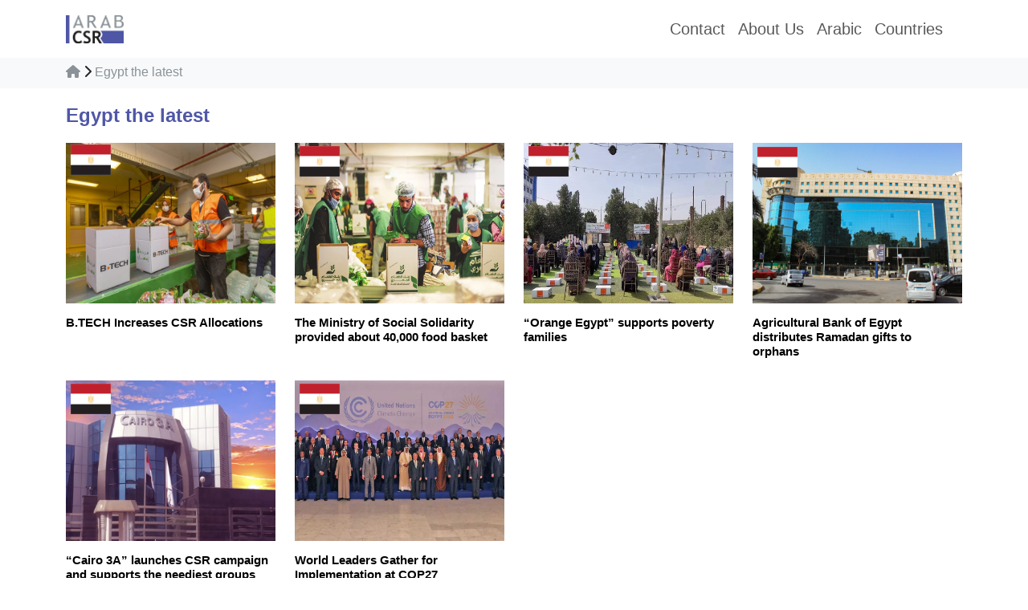

--- FILE ---
content_type: text/html; charset=UTF-8
request_url: https://arabcsr.org/category/egypt-the-latest-en/
body_size: 9135
content:
<!DOCTYPE html>
<html lang="en-US" style="font-family: 'Univers', sans-serif;">
<head>
	<meta charset="UTF-8">
    <meta name="viewport" content="width=device-width, initial-scale=1.0">
	<title>
    Egypt the latest    Arab CSR</title>
    
	<link rel="pingback" href="https://arabcsr.org/xmlrpc.php" />

  

	<meta name='robots' content='index, follow, max-image-preview:large, max-snippet:-1, max-video-preview:-1' />

	<!-- This site is optimized with the Yoast SEO plugin v26.7 - https://yoast.com/wordpress/plugins/seo/ -->
	<meta name="description" content="Egypt the latest - Arab CSR - Egypt the latest" />
	<link rel="canonical" href="https://arabcsr.org/category/egypt-the-latest-en/" />
	<meta property="og:locale" content="en_US" />
	<meta property="og:type" content="article" />
	<meta property="og:title" content="Egypt the latest" />
	<meta property="og:description" content="Egypt the latest - Arab CSR - Egypt the latest" />
	<meta property="og:url" content="https://arabcsr.org/category/egypt-the-latest-en/" />
	<meta property="og:site_name" content="Arab CSR" />
	<meta name="twitter:card" content="summary_large_image" />
	<script type="application/ld+json" class="yoast-schema-graph">{"@context":"https://schema.org","@graph":[{"@type":"CollectionPage","@id":"https://arabcsr.org/category/egypt-the-latest-en/","url":"https://arabcsr.org/category/egypt-the-latest-en/","name":"Egypt the latest","isPartOf":{"@id":"https://arabcsr.org/#website"},"primaryImageOfPage":{"@id":"https://arabcsr.org/category/egypt-the-latest-en/#primaryimage"},"image":{"@id":"https://arabcsr.org/category/egypt-the-latest-en/#primaryimage"},"thumbnailUrl":"https://arabcsr.org/wp-content/uploads/2024/02/B.TECH-Increases-CSR-Allocations.webp","description":"Egypt the latest - Arab CSR - Egypt the latest","breadcrumb":{"@id":"https://arabcsr.org/category/egypt-the-latest-en/#breadcrumb"},"inLanguage":"en-US"},{"@type":"ImageObject","inLanguage":"en-US","@id":"https://arabcsr.org/category/egypt-the-latest-en/#primaryimage","url":"https://arabcsr.org/wp-content/uploads/2024/02/B.TECH-Increases-CSR-Allocations.webp","contentUrl":"https://arabcsr.org/wp-content/uploads/2024/02/B.TECH-Increases-CSR-Allocations.webp","width":2559,"height":1706,"caption":"B.TECH Increases CSR Allocations"},{"@type":"BreadcrumbList","@id":"https://arabcsr.org/category/egypt-the-latest-en/#breadcrumb","itemListElement":[{"@type":"ListItem","position":1,"name":"Home","item":"https://arabcsr.org/"},{"@type":"ListItem","position":2,"name":"Egypt the latest"}]},{"@type":"WebSite","@id":"https://arabcsr.org/#website","url":"https://arabcsr.org/","name":"Arab CSR","description":"Arab CSR","publisher":{"@id":"https://arabcsr.org/#organization"},"potentialAction":[{"@type":"SearchAction","target":{"@type":"EntryPoint","urlTemplate":"https://arabcsr.org/?s={search_term_string}"},"query-input":{"@type":"PropertyValueSpecification","valueRequired":true,"valueName":"search_term_string"}}],"inLanguage":"en-US"},{"@type":"Organization","@id":"https://arabcsr.org/#organization","name":"Arab CSR","url":"https://arabcsr.org/","logo":{"@type":"ImageObject","inLanguage":"en-US","@id":"https://arabcsr.org/#/schema/logo/image/","url":"https://arabcsr.org/wp-content/uploads/2024/02/logo.png","contentUrl":"https://arabcsr.org/wp-content/uploads/2024/02/logo.png","width":1169,"height":567,"caption":"Arab CSR"},"image":{"@id":"https://arabcsr.org/#/schema/logo/image/"}}]}</script>
	<!-- / Yoast SEO plugin. -->


<link rel='dns-prefetch' href='//cdn.jsdelivr.net' />
<link rel='dns-prefetch' href='//kit.fontawesome.com' />
<link rel='dns-prefetch' href='//cdnjs.cloudflare.com' />
<link rel='dns-prefetch' href='//oss.maxcdn.com' />
<link rel='dns-prefetch' href='//fonts.googleapis.com' />
<link rel="alternate" type="application/rss+xml" title="Arab CSR &raquo; Egypt the latest Category Feed" href="https://arabcsr.org/category/egypt-the-latest-en/feed/" />
<style id='wp-img-auto-sizes-contain-inline-css' type='text/css'>
img:is([sizes=auto i],[sizes^="auto," i]){contain-intrinsic-size:3000px 1500px}
/*# sourceURL=wp-img-auto-sizes-contain-inline-css */
</style>
<style id='wp-emoji-styles-inline-css' type='text/css'>

	img.wp-smiley, img.emoji {
		display: inline !important;
		border: none !important;
		box-shadow: none !important;
		height: 1em !important;
		width: 1em !important;
		margin: 0 0.07em !important;
		vertical-align: -0.1em !important;
		background: none !important;
		padding: 0 !important;
	}
/*# sourceURL=wp-emoji-styles-inline-css */
</style>
<style id='wp-block-library-inline-css' type='text/css'>
:root{--wp-block-synced-color:#7a00df;--wp-block-synced-color--rgb:122,0,223;--wp-bound-block-color:var(--wp-block-synced-color);--wp-editor-canvas-background:#ddd;--wp-admin-theme-color:#007cba;--wp-admin-theme-color--rgb:0,124,186;--wp-admin-theme-color-darker-10:#006ba1;--wp-admin-theme-color-darker-10--rgb:0,107,160.5;--wp-admin-theme-color-darker-20:#005a87;--wp-admin-theme-color-darker-20--rgb:0,90,135;--wp-admin-border-width-focus:2px}@media (min-resolution:192dpi){:root{--wp-admin-border-width-focus:1.5px}}.wp-element-button{cursor:pointer}:root .has-very-light-gray-background-color{background-color:#eee}:root .has-very-dark-gray-background-color{background-color:#313131}:root .has-very-light-gray-color{color:#eee}:root .has-very-dark-gray-color{color:#313131}:root .has-vivid-green-cyan-to-vivid-cyan-blue-gradient-background{background:linear-gradient(135deg,#00d084,#0693e3)}:root .has-purple-crush-gradient-background{background:linear-gradient(135deg,#34e2e4,#4721fb 50%,#ab1dfe)}:root .has-hazy-dawn-gradient-background{background:linear-gradient(135deg,#faaca8,#dad0ec)}:root .has-subdued-olive-gradient-background{background:linear-gradient(135deg,#fafae1,#67a671)}:root .has-atomic-cream-gradient-background{background:linear-gradient(135deg,#fdd79a,#004a59)}:root .has-nightshade-gradient-background{background:linear-gradient(135deg,#330968,#31cdcf)}:root .has-midnight-gradient-background{background:linear-gradient(135deg,#020381,#2874fc)}:root{--wp--preset--font-size--normal:16px;--wp--preset--font-size--huge:42px}.has-regular-font-size{font-size:1em}.has-larger-font-size{font-size:2.625em}.has-normal-font-size{font-size:var(--wp--preset--font-size--normal)}.has-huge-font-size{font-size:var(--wp--preset--font-size--huge)}.has-text-align-center{text-align:center}.has-text-align-left{text-align:left}.has-text-align-right{text-align:right}.has-fit-text{white-space:nowrap!important}#end-resizable-editor-section{display:none}.aligncenter{clear:both}.items-justified-left{justify-content:flex-start}.items-justified-center{justify-content:center}.items-justified-right{justify-content:flex-end}.items-justified-space-between{justify-content:space-between}.screen-reader-text{border:0;clip-path:inset(50%);height:1px;margin:-1px;overflow:hidden;padding:0;position:absolute;width:1px;word-wrap:normal!important}.screen-reader-text:focus{background-color:#ddd;clip-path:none;color:#444;display:block;font-size:1em;height:auto;left:5px;line-height:normal;padding:15px 23px 14px;text-decoration:none;top:5px;width:auto;z-index:100000}html :where(.has-border-color){border-style:solid}html :where([style*=border-top-color]){border-top-style:solid}html :where([style*=border-right-color]){border-right-style:solid}html :where([style*=border-bottom-color]){border-bottom-style:solid}html :where([style*=border-left-color]){border-left-style:solid}html :where([style*=border-width]){border-style:solid}html :where([style*=border-top-width]){border-top-style:solid}html :where([style*=border-right-width]){border-right-style:solid}html :where([style*=border-bottom-width]){border-bottom-style:solid}html :where([style*=border-left-width]){border-left-style:solid}html :where(img[class*=wp-image-]){height:auto;max-width:100%}:where(figure){margin:0 0 1em}html :where(.is-position-sticky){--wp-admin--admin-bar--position-offset:var(--wp-admin--admin-bar--height,0px)}@media screen and (max-width:600px){html :where(.is-position-sticky){--wp-admin--admin-bar--position-offset:0px}}

/*# sourceURL=wp-block-library-inline-css */
</style><style id='global-styles-inline-css' type='text/css'>
:root{--wp--preset--aspect-ratio--square: 1;--wp--preset--aspect-ratio--4-3: 4/3;--wp--preset--aspect-ratio--3-4: 3/4;--wp--preset--aspect-ratio--3-2: 3/2;--wp--preset--aspect-ratio--2-3: 2/3;--wp--preset--aspect-ratio--16-9: 16/9;--wp--preset--aspect-ratio--9-16: 9/16;--wp--preset--color--black: #000000;--wp--preset--color--cyan-bluish-gray: #abb8c3;--wp--preset--color--white: #ffffff;--wp--preset--color--pale-pink: #f78da7;--wp--preset--color--vivid-red: #cf2e2e;--wp--preset--color--luminous-vivid-orange: #ff6900;--wp--preset--color--luminous-vivid-amber: #fcb900;--wp--preset--color--light-green-cyan: #7bdcb5;--wp--preset--color--vivid-green-cyan: #00d084;--wp--preset--color--pale-cyan-blue: #8ed1fc;--wp--preset--color--vivid-cyan-blue: #0693e3;--wp--preset--color--vivid-purple: #9b51e0;--wp--preset--gradient--vivid-cyan-blue-to-vivid-purple: linear-gradient(135deg,rgb(6,147,227) 0%,rgb(155,81,224) 100%);--wp--preset--gradient--light-green-cyan-to-vivid-green-cyan: linear-gradient(135deg,rgb(122,220,180) 0%,rgb(0,208,130) 100%);--wp--preset--gradient--luminous-vivid-amber-to-luminous-vivid-orange: linear-gradient(135deg,rgb(252,185,0) 0%,rgb(255,105,0) 100%);--wp--preset--gradient--luminous-vivid-orange-to-vivid-red: linear-gradient(135deg,rgb(255,105,0) 0%,rgb(207,46,46) 100%);--wp--preset--gradient--very-light-gray-to-cyan-bluish-gray: linear-gradient(135deg,rgb(238,238,238) 0%,rgb(169,184,195) 100%);--wp--preset--gradient--cool-to-warm-spectrum: linear-gradient(135deg,rgb(74,234,220) 0%,rgb(151,120,209) 20%,rgb(207,42,186) 40%,rgb(238,44,130) 60%,rgb(251,105,98) 80%,rgb(254,248,76) 100%);--wp--preset--gradient--blush-light-purple: linear-gradient(135deg,rgb(255,206,236) 0%,rgb(152,150,240) 100%);--wp--preset--gradient--blush-bordeaux: linear-gradient(135deg,rgb(254,205,165) 0%,rgb(254,45,45) 50%,rgb(107,0,62) 100%);--wp--preset--gradient--luminous-dusk: linear-gradient(135deg,rgb(255,203,112) 0%,rgb(199,81,192) 50%,rgb(65,88,208) 100%);--wp--preset--gradient--pale-ocean: linear-gradient(135deg,rgb(255,245,203) 0%,rgb(182,227,212) 50%,rgb(51,167,181) 100%);--wp--preset--gradient--electric-grass: linear-gradient(135deg,rgb(202,248,128) 0%,rgb(113,206,126) 100%);--wp--preset--gradient--midnight: linear-gradient(135deg,rgb(2,3,129) 0%,rgb(40,116,252) 100%);--wp--preset--font-size--small: 13px;--wp--preset--font-size--medium: 20px;--wp--preset--font-size--large: 36px;--wp--preset--font-size--x-large: 42px;--wp--preset--spacing--20: 0.44rem;--wp--preset--spacing--30: 0.67rem;--wp--preset--spacing--40: 1rem;--wp--preset--spacing--50: 1.5rem;--wp--preset--spacing--60: 2.25rem;--wp--preset--spacing--70: 3.38rem;--wp--preset--spacing--80: 5.06rem;--wp--preset--shadow--natural: 6px 6px 9px rgba(0, 0, 0, 0.2);--wp--preset--shadow--deep: 12px 12px 50px rgba(0, 0, 0, 0.4);--wp--preset--shadow--sharp: 6px 6px 0px rgba(0, 0, 0, 0.2);--wp--preset--shadow--outlined: 6px 6px 0px -3px rgb(255, 255, 255), 6px 6px rgb(0, 0, 0);--wp--preset--shadow--crisp: 6px 6px 0px rgb(0, 0, 0);}:where(.is-layout-flex){gap: 0.5em;}:where(.is-layout-grid){gap: 0.5em;}body .is-layout-flex{display: flex;}.is-layout-flex{flex-wrap: wrap;align-items: center;}.is-layout-flex > :is(*, div){margin: 0;}body .is-layout-grid{display: grid;}.is-layout-grid > :is(*, div){margin: 0;}:where(.wp-block-columns.is-layout-flex){gap: 2em;}:where(.wp-block-columns.is-layout-grid){gap: 2em;}:where(.wp-block-post-template.is-layout-flex){gap: 1.25em;}:where(.wp-block-post-template.is-layout-grid){gap: 1.25em;}.has-black-color{color: var(--wp--preset--color--black) !important;}.has-cyan-bluish-gray-color{color: var(--wp--preset--color--cyan-bluish-gray) !important;}.has-white-color{color: var(--wp--preset--color--white) !important;}.has-pale-pink-color{color: var(--wp--preset--color--pale-pink) !important;}.has-vivid-red-color{color: var(--wp--preset--color--vivid-red) !important;}.has-luminous-vivid-orange-color{color: var(--wp--preset--color--luminous-vivid-orange) !important;}.has-luminous-vivid-amber-color{color: var(--wp--preset--color--luminous-vivid-amber) !important;}.has-light-green-cyan-color{color: var(--wp--preset--color--light-green-cyan) !important;}.has-vivid-green-cyan-color{color: var(--wp--preset--color--vivid-green-cyan) !important;}.has-pale-cyan-blue-color{color: var(--wp--preset--color--pale-cyan-blue) !important;}.has-vivid-cyan-blue-color{color: var(--wp--preset--color--vivid-cyan-blue) !important;}.has-vivid-purple-color{color: var(--wp--preset--color--vivid-purple) !important;}.has-black-background-color{background-color: var(--wp--preset--color--black) !important;}.has-cyan-bluish-gray-background-color{background-color: var(--wp--preset--color--cyan-bluish-gray) !important;}.has-white-background-color{background-color: var(--wp--preset--color--white) !important;}.has-pale-pink-background-color{background-color: var(--wp--preset--color--pale-pink) !important;}.has-vivid-red-background-color{background-color: var(--wp--preset--color--vivid-red) !important;}.has-luminous-vivid-orange-background-color{background-color: var(--wp--preset--color--luminous-vivid-orange) !important;}.has-luminous-vivid-amber-background-color{background-color: var(--wp--preset--color--luminous-vivid-amber) !important;}.has-light-green-cyan-background-color{background-color: var(--wp--preset--color--light-green-cyan) !important;}.has-vivid-green-cyan-background-color{background-color: var(--wp--preset--color--vivid-green-cyan) !important;}.has-pale-cyan-blue-background-color{background-color: var(--wp--preset--color--pale-cyan-blue) !important;}.has-vivid-cyan-blue-background-color{background-color: var(--wp--preset--color--vivid-cyan-blue) !important;}.has-vivid-purple-background-color{background-color: var(--wp--preset--color--vivid-purple) !important;}.has-black-border-color{border-color: var(--wp--preset--color--black) !important;}.has-cyan-bluish-gray-border-color{border-color: var(--wp--preset--color--cyan-bluish-gray) !important;}.has-white-border-color{border-color: var(--wp--preset--color--white) !important;}.has-pale-pink-border-color{border-color: var(--wp--preset--color--pale-pink) !important;}.has-vivid-red-border-color{border-color: var(--wp--preset--color--vivid-red) !important;}.has-luminous-vivid-orange-border-color{border-color: var(--wp--preset--color--luminous-vivid-orange) !important;}.has-luminous-vivid-amber-border-color{border-color: var(--wp--preset--color--luminous-vivid-amber) !important;}.has-light-green-cyan-border-color{border-color: var(--wp--preset--color--light-green-cyan) !important;}.has-vivid-green-cyan-border-color{border-color: var(--wp--preset--color--vivid-green-cyan) !important;}.has-pale-cyan-blue-border-color{border-color: var(--wp--preset--color--pale-cyan-blue) !important;}.has-vivid-cyan-blue-border-color{border-color: var(--wp--preset--color--vivid-cyan-blue) !important;}.has-vivid-purple-border-color{border-color: var(--wp--preset--color--vivid-purple) !important;}.has-vivid-cyan-blue-to-vivid-purple-gradient-background{background: var(--wp--preset--gradient--vivid-cyan-blue-to-vivid-purple) !important;}.has-light-green-cyan-to-vivid-green-cyan-gradient-background{background: var(--wp--preset--gradient--light-green-cyan-to-vivid-green-cyan) !important;}.has-luminous-vivid-amber-to-luminous-vivid-orange-gradient-background{background: var(--wp--preset--gradient--luminous-vivid-amber-to-luminous-vivid-orange) !important;}.has-luminous-vivid-orange-to-vivid-red-gradient-background{background: var(--wp--preset--gradient--luminous-vivid-orange-to-vivid-red) !important;}.has-very-light-gray-to-cyan-bluish-gray-gradient-background{background: var(--wp--preset--gradient--very-light-gray-to-cyan-bluish-gray) !important;}.has-cool-to-warm-spectrum-gradient-background{background: var(--wp--preset--gradient--cool-to-warm-spectrum) !important;}.has-blush-light-purple-gradient-background{background: var(--wp--preset--gradient--blush-light-purple) !important;}.has-blush-bordeaux-gradient-background{background: var(--wp--preset--gradient--blush-bordeaux) !important;}.has-luminous-dusk-gradient-background{background: var(--wp--preset--gradient--luminous-dusk) !important;}.has-pale-ocean-gradient-background{background: var(--wp--preset--gradient--pale-ocean) !important;}.has-electric-grass-gradient-background{background: var(--wp--preset--gradient--electric-grass) !important;}.has-midnight-gradient-background{background: var(--wp--preset--gradient--midnight) !important;}.has-small-font-size{font-size: var(--wp--preset--font-size--small) !important;}.has-medium-font-size{font-size: var(--wp--preset--font-size--medium) !important;}.has-large-font-size{font-size: var(--wp--preset--font-size--large) !important;}.has-x-large-font-size{font-size: var(--wp--preset--font-size--x-large) !important;}
/*# sourceURL=global-styles-inline-css */
</style>

<style id='classic-theme-styles-inline-css' type='text/css'>
/*! This file is auto-generated */
.wp-block-button__link{color:#fff;background-color:#32373c;border-radius:9999px;box-shadow:none;text-decoration:none;padding:calc(.667em + 2px) calc(1.333em + 2px);font-size:1.125em}.wp-block-file__button{background:#32373c;color:#fff;text-decoration:none}
/*# sourceURL=/wp-includes/css/classic-themes.min.css */
</style>
<link rel='stylesheet' id='bootstarp_style-css' href='https://cdn.jsdelivr.net/npm/bootstrap@5.3.0/dist/css/bootstrap.min.css' type='text/css' media='all' />
<link rel='stylesheet' id='main_css-css' href='https://arabcsr.org/wp-content/themes/ArabCSR/css/main.css?ver=6.9' type='text/css' media='all' />
<link rel='stylesheet' id='owl-carousel-css' href='https://cdnjs.cloudflare.com/ajax/libs/OwlCarousel2/2.3.4/assets/owl.carousel.min.css' type='text/css' media='all' />
<link rel='stylesheet' id='font_univers-css' href='https://fonts.googleapis.com/css2?family=Univers&#038;display=swap&#038;ver=1.0.0' type='text/css' media='all' />
<link rel='stylesheet' id='Almarai-css' href='https://fonts.googleapis.com/css?family=Almarai&#038;display=swap&#038;ver=1.0.0' type='text/css' media='all' />
<link rel="https://api.w.org/" href="https://arabcsr.org/wp-json/" /><link rel="alternate" title="JSON" type="application/json" href="https://arabcsr.org/wp-json/wp/v2/categories/151" /><link rel="EditURI" type="application/rsd+xml" title="RSD" href="https://arabcsr.org/xmlrpc.php?rsd" />
<meta name="generator" content="WordPress 6.9" />
<link rel="icon" href="https://arabcsr.org/wp-content/uploads/2024/02/cropped-logo1-32x32.png" sizes="32x32" />
<link rel="icon" href="https://arabcsr.org/wp-content/uploads/2024/02/cropped-logo1-192x192.png" sizes="192x192" />
<link rel="apple-touch-icon" href="https://arabcsr.org/wp-content/uploads/2024/02/cropped-logo1-180x180.png" />
<meta name="msapplication-TileImage" content="https://arabcsr.org/wp-content/uploads/2024/02/cropped-logo1-270x270.png" />
	</head>

<body style="font-family: 'Univers', sans-serif;">
 
<nav class="navbar navbar-expand-md fixed-top" role="navigation">
  <div class="container">
    <!-- Brand and toggle get grouped for better mobile display -->
    <button class="navbar-toggler" type="button" data-bs-toggle="collapse" data-bs-target="#bs-example-navbar-collapse-1" aria-controls="bs-example-navbar-collapse-1" aria-expanded="false" aria-label="Toggle navigation">
    <span class="navbar-toggler-icon"></span>
</button>
      <a class="navbar-brand" href="https://arabcsr.org/english">
      <img class="logo-img" src="https://arabcsr.org/wp-content/themes/ArabCSR/image/logo.png"/>
      </a>


 <div id="bs-example-navbar-collapse-1" class="collapse navbar-collapse justify-content-end navbar-brand"><ul id="menu-navbar" class="nav navbar-nav" itemscope itemtype="http://www.schema.org/SiteNavigationElement"><li  id="menu-item-17" class="menu-item menu-item-type-post_type menu-item-object-page menu-item-17 nav-item"><a itemprop="url" href="https://arabcsr.org/contact/" class="nav-link"><span itemprop="name">Contact</span></a></li>
<li  id="menu-item-32" class="menu-item menu-item-type-post_type menu-item-object-post menu-item-32 nav-item"><a itemprop="url" href="https://arabcsr.org/about-us/" class="nav-link"><span itemprop="name">About Us</span></a></li>
<li  id="menu-item-24" class="menu-item menu-item-type-custom menu-item-object-custom menu-item-home menu-item-24 nav-item"><a itemprop="url" href="http://arabcsr.org" class="nav-link"><span itemprop="name">Arabic</span></a></li>
<li class="nav-item"><a class="nav-link" href="#" data-bs-toggle="modal" data-bs-target="#exampleModal">Countries</a></li></ul></div>
      

    </div>
</nav>

<!-- Modal -->
 <div class="modal fade" id="exampleModal" tabindex="-1" aria-labelledby="exampleModalLabel" aria-hidden="true">
    <div class="modal-dialog modal-xl">
        <div class="modal-content">
            <div class="modal-header">
                <h5 class="modal-title" id="exampleModalLabel" style="color:#4F57A6; font-weight: bold;"#4F57A6">Countries</h5>
                <button type="button" class="btn-close" data-bs-dismiss="modal" aria-label="Close"></button>
            </div>
            <div class="modal-body">
              <div class="row">
                <div class="col"><a class="hover-countries" href="https://arabcsr.org/category/countries/algeria-en/"><img class="countries" src="https://arabcsr.org/wp-content/themes/ArabCSR/image/Flags/Algeria.gif"> Algeria</a></div>

                <div class="col"><a class="hover-countries" href="https://arabcsr.org/category/countries/bahrain-en/"><img class="countries" src="https://arabcsr.org/wp-content/themes/ArabCSR/image/Flags/Bahrain.gif"> Bahrain</a></div>

                <div class="col"><a class="hover-countries" href="https://arabcsr.org/category/countries/comoros-en/"><img class="countries" src="https://arabcsr.org/wp-content/themes/ArabCSR/image/Flags/Comoros.gif"> Comoros</a></div>

                <div class="col"><a class="hover-countries" href="https://arabcsr.org/category/countries/djibouti-en/"><img class="countries" src="https://arabcsr.org/wp-content/themes/ArabCSR/image/Flags/Djibouti.gif"> Djibouti</a></div>
 
              </div>
              <br><br>
              <div class="row">
                <div class="col"><a class="hover-countries" href="https://arabcsr.org/category/countries/egypt-en/"><img class="countries" src="https://arabcsr.org/wp-content/themes/ArabCSR/image/Flags/Egypt.gif"> Egypt</a></div>
                
                <div class="col"><a class="hover-countries" href="https://arabcsr.org/category/countries/iraq-en/"><img class="countries" src="https://arabcsr.org/wp-content/themes/ArabCSR/image/Flags/Iraq.gif"> Iraq</a></div>

                <div class="col"><a class="hover-countries" href="https://arabcsr.org/category/countries/jordan-en/"><img class="countries" src="https://arabcsr.org/wp-content/themes/ArabCSR/image/Flags/Jordan.gif"> Jordan</a></div>

                <div class="col"><a class="hover-countries" href="https://arabcsr.org/category/countries/kuwait-en/"><img class="countries" src="https://arabcsr.org/wp-content/themes/ArabCSR/image/Flags/Kuwait.gif"> Kuwait</a></div>
 
              </div>
              <br><br>
              <div class="row">
                <div class="col"><a class="hover-countries" href="https://arabcsr.org/category/countries/lebanon-en/"><img class="countries" src="https://arabcsr.org/wp-content/themes/ArabCSR/image/Flags/Lebanon.gif"> Lebanon</a></div>
                
                <div class="col"><a class="hover-countries" href="https://arabcsr.org/category/countries/libya-en/"><img class="countries" src="https://arabcsr.org/wp-content/themes/ArabCSR/image/Flags/Libya.gif"> Libya</a></div>

                <div class="col"><a class="hover-countries" href="https://arabcsr.org/category/countries/mauritania-en/"><img class="countries" src="https://arabcsr.org/wp-content/themes/ArabCSR/image/Flags/Mauritania.gif"> Mauritania</a></div>

                <div class="col"><a class="hover-countries" href="https://arabcsr.org/category/countries/morocco-en/"><img class="countries" src="https://arabcsr.org/wp-content/themes/ArabCSR/image/Flags/Morocco.gif"> Morocco</a></div>
 
              </div>
              <br><br>
              <div class="row">
                <div class="col"><a class="hover-countries" href="https://arabcsr.org/category/countries/oman-en/"><img class="countries" src="https://arabcsr.org/wp-content/themes/ArabCSR/image/Flags/Oman.gif"> Oman</a></div>
                
                <div class="col"><a class="hover-countries" href="https://arabcsr.org/category/countries/palestine-en/"><img class="countries" src="https://arabcsr.org/wp-content/themes/ArabCSR/image/Flags/Palestine.gif"> Palestine</a></div>

                <div class="col"><a class="hover-countries" href="https://arabcsr.org/category/countries/qatar-en/"><img class="countries" src="https://arabcsr.org/wp-content/themes/ArabCSR/image/Flags/Qatar.gif"> Qatar</a></div>

                <div class="col"><a class="hover-countries" href="https://arabcsr.org/category/countries/ksa-en/"><img class="countries" src="https://arabcsr.org/wp-content/themes/ArabCSR/image/Flags/Saudi Arabia.gif"> Saudi Arabia</a></div>
 
              </div>
              <br><br>
              <div class="row">
                <div class="col"><a class="hover-countries" href="https://arabcsr.org/category/countries/somalia-en/"><img class="countries" src="https://arabcsr.org/wp-content/themes/ArabCSR/image/Flags/Somalia.gif"> Somalia</a></div>
                
                <div class="col"><a class="hover-countries" href="https://arabcsr.org/category/countries/sudan-en/"><img class="countries" src="https://arabcsr.org/wp-content/themes/ArabCSR/image/Flags/Sudan.gif"> Sudan</a></div>

                <!-- <div class="col"><a class="hover-countries" href="https://arabcsr.org/category/countries/syria-en/"><img class="countries" src="https://arabcsr.org/wp-content/themes/ArabCSR/image/Flags/Syria.gif"> Syria</a></div> -->

                <div class="col"><a class="hover-countries" href="https://arabcsr.org/category/countries/tunisia-en/"><img class="countries" src="https://arabcsr.org/wp-content/themes/ArabCSR/image/Flags/Tunisia.gif"> Tunisia</a></div>

                                <div class="col"><a class="hover-countries" href="https://arabcsr.org/category/countries/uae-en/"><img class="countries" src="https://arabcsr.org/wp-content/themes/ArabCSR/image/Flags/UAE.gif"> UAE</a></div>

 
              </div>
              <br><br>
              <div class="row">
                <!-- <div class="col"><a class="hover-countries" href="https://arabcsr.org/category/countries/uae-en/"><img class="countries" src="https://arabcsr.org/wp-content/themes/ArabCSR/image/Flags/UAE.gif"> UAE</a></div> -->
                
                <div class="col"><a class="hover-countries" href="https://arabcsr.org/category/countries/yemen-en/"><img class="countries" src="https://arabcsr.org/wp-content/themes/ArabCSR/image/Flags/Yemen.gif"> Yemen</a></div>

                <div class="col"></div>
                <div class="col"></div>
 
              </div>
            </div>
              
            <div class="modal-footer">
                <button type="button" class="btn btn-secondary" data-bs-dismiss="modal">Close</button>
                <!-- Add additional buttons or actions here if needed -->
            </div>
        </div>
    </div>
</div>
<div class="nav-top-mar">
	<nav class="navbar bg-light">
  <div class="container">
    <ul class="navbar-nav bar-1">
        <li class="nav-item">
 	   	    <a href="https://arabcsr.org/english/"><i class="fa-solid fa-house"></i></a>
        	<i class="fa-solid fa-chevron-right"></i>
          <a href="">Egypt the latest</a>
        </li>
      </ul>
    </div>
</nav>
</div>


<div class="container s1 ">
		<h4 class="ss1"> 
			<a href="" title="Category Name">Egypt the latest</a>
	</h4>
		 <div class="row row-cols-1 row-cols-sm-2 row-cols-md-4">			

											<div class="col">
									<div class="main-post">
										<a href="https://arabcsr.org/b-tech-increases-csr-allocations/">
												<img width="2559" height="1706" src="https://arabcsr.org/wp-content/uploads/2024/02/B.TECH-Increases-CSR-Allocations.webp" class="card-img-top img-cat-posts img-fluid img-responsive wp-post-image" alt="B.TECH Increases CSR Allocations" decoding="async" fetchpriority="high" srcset="https://arabcsr.org/wp-content/uploads/2024/02/B.TECH-Increases-CSR-Allocations.webp 2559w, https://arabcsr.org/wp-content/uploads/2024/02/B.TECH-Increases-CSR-Allocations-300x200.webp 300w, https://arabcsr.org/wp-content/uploads/2024/02/B.TECH-Increases-CSR-Allocations-1024x683.webp 1024w, https://arabcsr.org/wp-content/uploads/2024/02/B.TECH-Increases-CSR-Allocations-768x512.webp 768w, https://arabcsr.org/wp-content/uploads/2024/02/B.TECH-Increases-CSR-Allocations-1536x1024.webp 1536w, https://arabcsr.org/wp-content/uploads/2024/02/B.TECH-Increases-CSR-Allocations-2048x1365.webp 2048w" sizes="(max-width: 2559px) 100vw, 2559px" />											</a>

<a href="https://arabcsr.org/category/countries/egypt-en/"><img src="https://arabcsr.org/wp-content/uploads/2024/02/Egypt.gif" class="country1" style="width: 50px;" /></a>
											
										<h6 class="card-title card-title-s">
											<a href="https://arabcsr.org/b-tech-increases-csr-allocations/">
												B.TECH Increases CSR Allocations											</a>
										</h6>
									</div>
									<br>
								</div>
																<div class="col">
									<div class="main-post">
										<a href="https://arabcsr.org/the-ministry-of-social-solidarity-provided-about-40000-food-basket/">
												<img width="1080" height="720" src="https://arabcsr.org/wp-content/uploads/2024/02/The-Ministry-of-Social-Solidarity-provided-about-40000-food-basket.webp" class="card-img-top img-cat-posts img-fluid img-responsive wp-post-image" alt="وزارة التضامن: 40 ألف سلة غذاء رمضانية للأسر الأولى بالرعاية" decoding="async" srcset="https://arabcsr.org/wp-content/uploads/2024/02/The-Ministry-of-Social-Solidarity-provided-about-40000-food-basket.webp 1080w, https://arabcsr.org/wp-content/uploads/2024/02/The-Ministry-of-Social-Solidarity-provided-about-40000-food-basket-300x200.webp 300w, https://arabcsr.org/wp-content/uploads/2024/02/The-Ministry-of-Social-Solidarity-provided-about-40000-food-basket-1024x683.webp 1024w, https://arabcsr.org/wp-content/uploads/2024/02/The-Ministry-of-Social-Solidarity-provided-about-40000-food-basket-768x512.webp 768w" sizes="(max-width: 1080px) 100vw, 1080px" />											</a>

<a href="https://arabcsr.org/category/countries/egypt-en/"><img src="https://arabcsr.org/wp-content/uploads/2024/02/Egypt.gif" class="country1" style="width: 50px;" /></a>
											
										<h6 class="card-title card-title-s">
											<a href="https://arabcsr.org/the-ministry-of-social-solidarity-provided-about-40000-food-basket/">
												The Ministry of Social Solidarity provided about 40,000 food basket											</a>
										</h6>
									</div>
									<br>
								</div>
																<div class="col">
									<div class="main-post">
										<a href="https://arabcsr.org/orange-egypt-supports-poverty-families/">
												<img width="960" height="640" src="https://arabcsr.org/wp-content/uploads/2024/02/Orange-Egypt-supports-poverty-families.webp" class="card-img-top img-cat-posts img-fluid img-responsive wp-post-image" alt="“أورنچ مصر” تدعم الأسر الأكثر احتياجا" decoding="async" srcset="https://arabcsr.org/wp-content/uploads/2024/02/Orange-Egypt-supports-poverty-families.webp 960w, https://arabcsr.org/wp-content/uploads/2024/02/Orange-Egypt-supports-poverty-families-300x200.webp 300w, https://arabcsr.org/wp-content/uploads/2024/02/Orange-Egypt-supports-poverty-families-768x512.webp 768w" sizes="(max-width: 960px) 100vw, 960px" />											</a>

<a href="https://arabcsr.org/category/countries/egypt-ar/"><img src="https://arabcsr.org/wp-content/uploads/2024/02/Egypt.gif" class="country1" style="width: 50px;" /></a>
											
										<h6 class="card-title card-title-s">
											<a href="https://arabcsr.org/orange-egypt-supports-poverty-families/">
												“Orange Egypt” supports poverty families											</a>
										</h6>
									</div>
									<br>
								</div>
																<div class="col">
									<div class="main-post">
										<a href="https://arabcsr.org/agricultural-bank-of-egypt-distributes-ramadan-gifts-to-orphans/">
												<img width="1920" height="1280" src="https://arabcsr.org/wp-content/uploads/2024/02/Agricultural-Bank-of-Egypt-distributes-Ramadan-gifts-to-orphans.webp" class="card-img-top img-cat-posts img-fluid img-responsive wp-post-image" alt="البنك الزراعي المصري يوزع هدايا رمضان على الأيتام" decoding="async" loading="lazy" srcset="https://arabcsr.org/wp-content/uploads/2024/02/Agricultural-Bank-of-Egypt-distributes-Ramadan-gifts-to-orphans.webp 1920w, https://arabcsr.org/wp-content/uploads/2024/02/Agricultural-Bank-of-Egypt-distributes-Ramadan-gifts-to-orphans-300x200.webp 300w, https://arabcsr.org/wp-content/uploads/2024/02/Agricultural-Bank-of-Egypt-distributes-Ramadan-gifts-to-orphans-1024x683.webp 1024w, https://arabcsr.org/wp-content/uploads/2024/02/Agricultural-Bank-of-Egypt-distributes-Ramadan-gifts-to-orphans-768x512.webp 768w, https://arabcsr.org/wp-content/uploads/2024/02/Agricultural-Bank-of-Egypt-distributes-Ramadan-gifts-to-orphans-1536x1024.webp 1536w" sizes="auto, (max-width: 1920px) 100vw, 1920px" />											</a>

<a href="https://arabcsr.org/category/countries/egypt-en/"><img src="https://arabcsr.org/wp-content/uploads/2024/02/Egypt.gif" class="country1" style="width: 50px;" /></a>
											
										<h6 class="card-title card-title-s">
											<a href="https://arabcsr.org/agricultural-bank-of-egypt-distributes-ramadan-gifts-to-orphans/">
												Agricultural Bank of Egypt distributes Ramadan gifts to orphans											</a>
										</h6>
									</div>
									<br>
								</div>
																<div class="col">
									<div class="main-post">
										<a href="https://arabcsr.org/cairo-3a-launches-csr-campaign-and-supports-the-neediest-groups/">
												<img width="1944" height="1296" src="https://arabcsr.org/wp-content/uploads/2024/02/Cairo-3A-launches-CSR-campaign-and-supports-the-neediest-groups.webp" class="card-img-top img-cat-posts img-fluid img-responsive wp-post-image" alt="“Cairo 3A” launches CSR campaign and supports the neediest groups" decoding="async" loading="lazy" srcset="https://arabcsr.org/wp-content/uploads/2024/02/Cairo-3A-launches-CSR-campaign-and-supports-the-neediest-groups.webp 1944w, https://arabcsr.org/wp-content/uploads/2024/02/Cairo-3A-launches-CSR-campaign-and-supports-the-neediest-groups-300x200.webp 300w, https://arabcsr.org/wp-content/uploads/2024/02/Cairo-3A-launches-CSR-campaign-and-supports-the-neediest-groups-1024x683.webp 1024w, https://arabcsr.org/wp-content/uploads/2024/02/Cairo-3A-launches-CSR-campaign-and-supports-the-neediest-groups-768x512.webp 768w, https://arabcsr.org/wp-content/uploads/2024/02/Cairo-3A-launches-CSR-campaign-and-supports-the-neediest-groups-1536x1024.webp 1536w" sizes="auto, (max-width: 1944px) 100vw, 1944px" />											</a>

<a href="https://arabcsr.org/category/countries/egypt-en/"><img src="https://arabcsr.org/wp-content/uploads/2024/02/Egypt.gif" class="country1" style="width: 50px;" /></a>
											
										<h6 class="card-title card-title-s">
											<a href="https://arabcsr.org/cairo-3a-launches-csr-campaign-and-supports-the-neediest-groups/">
												“Cairo 3A” launches CSR campaign and supports the neediest groups											</a>
										</h6>
									</div>
									<br>
								</div>
																<div class="col">
									<div class="main-post">
										<a href="https://arabcsr.org/world-leaders-gather-for-implementation-at-cop27/">
												<img width="800" height="533" src="https://arabcsr.org/wp-content/uploads/2024/02/World-Leaders-Gather-for-Implementation-at-COP27.webp" class="card-img-top img-cat-posts img-fluid img-responsive wp-post-image" alt="World Leaders Gather for Implementation at COP27" decoding="async" loading="lazy" srcset="https://arabcsr.org/wp-content/uploads/2024/02/World-Leaders-Gather-for-Implementation-at-COP27.webp 800w, https://arabcsr.org/wp-content/uploads/2024/02/World-Leaders-Gather-for-Implementation-at-COP27-300x200.webp 300w, https://arabcsr.org/wp-content/uploads/2024/02/World-Leaders-Gather-for-Implementation-at-COP27-768x512.webp 768w" sizes="auto, (max-width: 800px) 100vw, 800px" />											</a>

<a href="https://arabcsr.org/category/countries/egypt-en/"><img src="https://arabcsr.org/wp-content/uploads/2024/02/Egypt.gif" class="country1" style="width: 50px;" /></a>
											
										<h6 class="card-title card-title-s">
											<a href="https://arabcsr.org/world-leaders-gather-for-implementation-at-cop27/">
												World Leaders Gather for Implementation at COP27											</a>
										</h6>
									</div>
									<br>
								</div>
									</div>
</div>

	<div class="footer" style="background-color: #4F57A6;">
		<div style="background-color: #4F57A6;">
			<div class="container" style="background-color: #4F57A6;">
				<div class="container" style="background-color: #4F57A6;">

				<div class="row" style="padding-top:0px">

				<div class="col-md-4" style="padding-bottom: 30px;">
					<a href="https://arabcsr.org/english">
     				 <img class="footer-img" src="https://arabcsr.org/wp-content/themes/ArabCSR/image/white-logo.png"/>
      				</a>
				</div>

				<div class="col-md-4 my-custom-list" style="padding-bottom: 30px;">
							<a href="https://arabcsr.org/category/the-latest-en/">The Latest</a><br />
	<a href="https://arabcsr.org/category/spotlight-en/">Spotlight</a><br />
	<a href="https://arabcsr.org/category/top-initiatives-en/">Top Initiatives</a><br />
	<a href="https://arabcsr.org/category/popular-videos-en/">Popular Videos</a><br />
	<a href="https://arabcsr.org/category/quotes-en/">Quotes</a><br />
							
				</div>

				<div class="col-md-4" style="padding-bottom: 30px;">
					<ul class="my-custom-list" style="padding-left:0px">

						<li class="page_item page-item-10"><a href="https://arabcsr.org/contact/">Contact</a></li>

								<a href="https://arabcsr.org/category/about-us-en/">About Us</a><br />

						<a href=https://arabcsr.org>Arabic</a>

						</ul>
					</div>

			</div>
		</div>


<div class="container text-center text-center1">
    <div class="row justify-content-center">
        <div class="col-auto mb-2">
            <div class="fa-2x"><i class="fa-brands fa-facebook-f "></i></div>
        </div>
        <div class="col-auto mb-2">
            <div class="fa-2x"><i class="fa-brands fa-linkedin-in "></i></div>
        </div>
        <div class="col-auto mb-2">
            <div class="fa-2x"><i class="fa-brands fa-x-twitter "></i></div>
        </div>
        <div class="col-auto mb-2">
            <div class="fa-2x"><i class="fa-brands fa-instagram "></i></div>
        </div>
    </div>
</div>





			<div class="col-12 container text-center text-center1">
				&copy; 2026 <span><a href="https://arabcsr.org/english">Arab CSR</a></span>. All rights reserved.
			</div>
		</div>
	</div>
</div>
		<script type="speculationrules">
{"prefetch":[{"source":"document","where":{"and":[{"href_matches":"/*"},{"not":{"href_matches":["/wp-*.php","/wp-admin/*","/wp-content/uploads/*","/wp-content/*","/wp-content/plugins/*","/wp-content/themes/ArabCSR/*","/*\\?(.+)"]}},{"not":{"selector_matches":"a[rel~=\"nofollow\"]"}},{"not":{"selector_matches":".no-prefetch, .no-prefetch a"}}]},"eagerness":"conservative"}]}
</script>
<script type="text/javascript" src="https://arabcsr.org/wp-includes/js/jquery/jquery.js?ver=6.9" id="jquery-js"></script>
<script type="text/javascript" src="https://cdn.jsdelivr.net/npm/bootstrap@5.3.0/dist/js/bootstrap.bundle.min.js?ver=6.9" id="bootstarp_js-js"></script>
<script type="text/javascript" src="https://kit.fontawesome.com/ae11a5a278.js?ver=6.9" id="fontawesome_js-js"></script>
<script type="text/javascript" src="https://cdnjs.cloudflare.com/ajax/libs/OwlCarousel2/2.3.4/owl.carousel.min.js" id="owl-carousel-js"></script>
<script type="text/javascript" src="https://arabcsr.org/wp-content/themes/ArabCSR/js/main.js?ver=6.9" id="main_js-js"></script>
<script id="wp-emoji-settings" type="application/json">
{"baseUrl":"https://s.w.org/images/core/emoji/17.0.2/72x72/","ext":".png","svgUrl":"https://s.w.org/images/core/emoji/17.0.2/svg/","svgExt":".svg","source":{"concatemoji":"https://arabcsr.org/wp-includes/js/wp-emoji-release.min.js?ver=6.9"}}
</script>
<script type="module">
/* <![CDATA[ */
/*! This file is auto-generated */
const a=JSON.parse(document.getElementById("wp-emoji-settings").textContent),o=(window._wpemojiSettings=a,"wpEmojiSettingsSupports"),s=["flag","emoji"];function i(e){try{var t={supportTests:e,timestamp:(new Date).valueOf()};sessionStorage.setItem(o,JSON.stringify(t))}catch(e){}}function c(e,t,n){e.clearRect(0,0,e.canvas.width,e.canvas.height),e.fillText(t,0,0);t=new Uint32Array(e.getImageData(0,0,e.canvas.width,e.canvas.height).data);e.clearRect(0,0,e.canvas.width,e.canvas.height),e.fillText(n,0,0);const a=new Uint32Array(e.getImageData(0,0,e.canvas.width,e.canvas.height).data);return t.every((e,t)=>e===a[t])}function p(e,t){e.clearRect(0,0,e.canvas.width,e.canvas.height),e.fillText(t,0,0);var n=e.getImageData(16,16,1,1);for(let e=0;e<n.data.length;e++)if(0!==n.data[e])return!1;return!0}function u(e,t,n,a){switch(t){case"flag":return n(e,"\ud83c\udff3\ufe0f\u200d\u26a7\ufe0f","\ud83c\udff3\ufe0f\u200b\u26a7\ufe0f")?!1:!n(e,"\ud83c\udde8\ud83c\uddf6","\ud83c\udde8\u200b\ud83c\uddf6")&&!n(e,"\ud83c\udff4\udb40\udc67\udb40\udc62\udb40\udc65\udb40\udc6e\udb40\udc67\udb40\udc7f","\ud83c\udff4\u200b\udb40\udc67\u200b\udb40\udc62\u200b\udb40\udc65\u200b\udb40\udc6e\u200b\udb40\udc67\u200b\udb40\udc7f");case"emoji":return!a(e,"\ud83e\u1fac8")}return!1}function f(e,t,n,a){let r;const o=(r="undefined"!=typeof WorkerGlobalScope&&self instanceof WorkerGlobalScope?new OffscreenCanvas(300,150):document.createElement("canvas")).getContext("2d",{willReadFrequently:!0}),s=(o.textBaseline="top",o.font="600 32px Arial",{});return e.forEach(e=>{s[e]=t(o,e,n,a)}),s}function r(e){var t=document.createElement("script");t.src=e,t.defer=!0,document.head.appendChild(t)}a.supports={everything:!0,everythingExceptFlag:!0},new Promise(t=>{let n=function(){try{var e=JSON.parse(sessionStorage.getItem(o));if("object"==typeof e&&"number"==typeof e.timestamp&&(new Date).valueOf()<e.timestamp+604800&&"object"==typeof e.supportTests)return e.supportTests}catch(e){}return null}();if(!n){if("undefined"!=typeof Worker&&"undefined"!=typeof OffscreenCanvas&&"undefined"!=typeof URL&&URL.createObjectURL&&"undefined"!=typeof Blob)try{var e="postMessage("+f.toString()+"("+[JSON.stringify(s),u.toString(),c.toString(),p.toString()].join(",")+"));",a=new Blob([e],{type:"text/javascript"});const r=new Worker(URL.createObjectURL(a),{name:"wpTestEmojiSupports"});return void(r.onmessage=e=>{i(n=e.data),r.terminate(),t(n)})}catch(e){}i(n=f(s,u,c,p))}t(n)}).then(e=>{for(const n in e)a.supports[n]=e[n],a.supports.everything=a.supports.everything&&a.supports[n],"flag"!==n&&(a.supports.everythingExceptFlag=a.supports.everythingExceptFlag&&a.supports[n]);var t;a.supports.everythingExceptFlag=a.supports.everythingExceptFlag&&!a.supports.flag,a.supports.everything||((t=a.source||{}).concatemoji?r(t.concatemoji):t.wpemoji&&t.twemoji&&(r(t.twemoji),r(t.wpemoji)))});
//# sourceURL=https://arabcsr.org/wp-includes/js/wp-emoji-loader.min.js
/* ]]> */
</script>
	</body>
</html>
